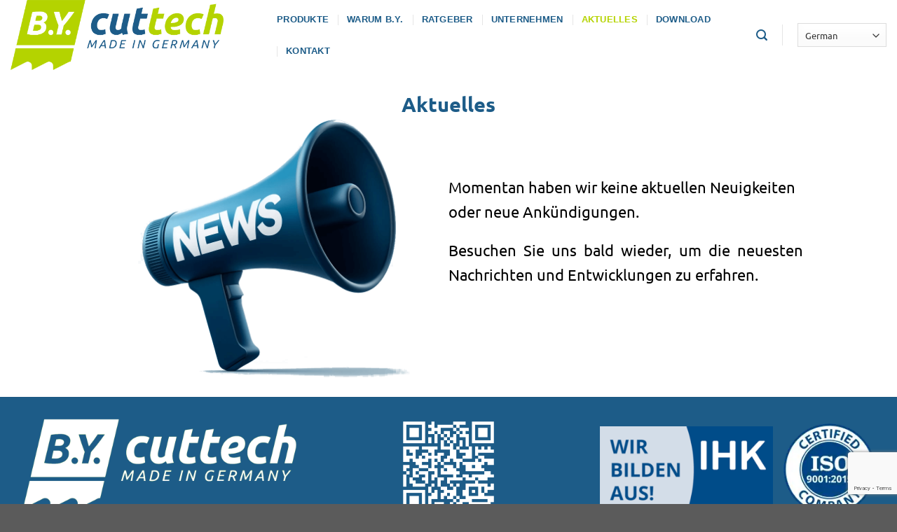

--- FILE ---
content_type: text/html; charset=utf-8
request_url: https://www.google.com/recaptcha/api2/anchor?ar=1&k=6LeDAzApAAAAAAHSIdGpjyCahkc9b_Ne_d68OXRw&co=aHR0cHM6Ly93d3cuYnktc2FlZ2VuLmNvbTo0NDM.&hl=en&v=N67nZn4AqZkNcbeMu4prBgzg&size=invisible&anchor-ms=20000&execute-ms=30000&cb=j65v5agjzxtl
body_size: 48663
content:
<!DOCTYPE HTML><html dir="ltr" lang="en"><head><meta http-equiv="Content-Type" content="text/html; charset=UTF-8">
<meta http-equiv="X-UA-Compatible" content="IE=edge">
<title>reCAPTCHA</title>
<style type="text/css">
/* cyrillic-ext */
@font-face {
  font-family: 'Roboto';
  font-style: normal;
  font-weight: 400;
  font-stretch: 100%;
  src: url(//fonts.gstatic.com/s/roboto/v48/KFO7CnqEu92Fr1ME7kSn66aGLdTylUAMa3GUBHMdazTgWw.woff2) format('woff2');
  unicode-range: U+0460-052F, U+1C80-1C8A, U+20B4, U+2DE0-2DFF, U+A640-A69F, U+FE2E-FE2F;
}
/* cyrillic */
@font-face {
  font-family: 'Roboto';
  font-style: normal;
  font-weight: 400;
  font-stretch: 100%;
  src: url(//fonts.gstatic.com/s/roboto/v48/KFO7CnqEu92Fr1ME7kSn66aGLdTylUAMa3iUBHMdazTgWw.woff2) format('woff2');
  unicode-range: U+0301, U+0400-045F, U+0490-0491, U+04B0-04B1, U+2116;
}
/* greek-ext */
@font-face {
  font-family: 'Roboto';
  font-style: normal;
  font-weight: 400;
  font-stretch: 100%;
  src: url(//fonts.gstatic.com/s/roboto/v48/KFO7CnqEu92Fr1ME7kSn66aGLdTylUAMa3CUBHMdazTgWw.woff2) format('woff2');
  unicode-range: U+1F00-1FFF;
}
/* greek */
@font-face {
  font-family: 'Roboto';
  font-style: normal;
  font-weight: 400;
  font-stretch: 100%;
  src: url(//fonts.gstatic.com/s/roboto/v48/KFO7CnqEu92Fr1ME7kSn66aGLdTylUAMa3-UBHMdazTgWw.woff2) format('woff2');
  unicode-range: U+0370-0377, U+037A-037F, U+0384-038A, U+038C, U+038E-03A1, U+03A3-03FF;
}
/* math */
@font-face {
  font-family: 'Roboto';
  font-style: normal;
  font-weight: 400;
  font-stretch: 100%;
  src: url(//fonts.gstatic.com/s/roboto/v48/KFO7CnqEu92Fr1ME7kSn66aGLdTylUAMawCUBHMdazTgWw.woff2) format('woff2');
  unicode-range: U+0302-0303, U+0305, U+0307-0308, U+0310, U+0312, U+0315, U+031A, U+0326-0327, U+032C, U+032F-0330, U+0332-0333, U+0338, U+033A, U+0346, U+034D, U+0391-03A1, U+03A3-03A9, U+03B1-03C9, U+03D1, U+03D5-03D6, U+03F0-03F1, U+03F4-03F5, U+2016-2017, U+2034-2038, U+203C, U+2040, U+2043, U+2047, U+2050, U+2057, U+205F, U+2070-2071, U+2074-208E, U+2090-209C, U+20D0-20DC, U+20E1, U+20E5-20EF, U+2100-2112, U+2114-2115, U+2117-2121, U+2123-214F, U+2190, U+2192, U+2194-21AE, U+21B0-21E5, U+21F1-21F2, U+21F4-2211, U+2213-2214, U+2216-22FF, U+2308-230B, U+2310, U+2319, U+231C-2321, U+2336-237A, U+237C, U+2395, U+239B-23B7, U+23D0, U+23DC-23E1, U+2474-2475, U+25AF, U+25B3, U+25B7, U+25BD, U+25C1, U+25CA, U+25CC, U+25FB, U+266D-266F, U+27C0-27FF, U+2900-2AFF, U+2B0E-2B11, U+2B30-2B4C, U+2BFE, U+3030, U+FF5B, U+FF5D, U+1D400-1D7FF, U+1EE00-1EEFF;
}
/* symbols */
@font-face {
  font-family: 'Roboto';
  font-style: normal;
  font-weight: 400;
  font-stretch: 100%;
  src: url(//fonts.gstatic.com/s/roboto/v48/KFO7CnqEu92Fr1ME7kSn66aGLdTylUAMaxKUBHMdazTgWw.woff2) format('woff2');
  unicode-range: U+0001-000C, U+000E-001F, U+007F-009F, U+20DD-20E0, U+20E2-20E4, U+2150-218F, U+2190, U+2192, U+2194-2199, U+21AF, U+21E6-21F0, U+21F3, U+2218-2219, U+2299, U+22C4-22C6, U+2300-243F, U+2440-244A, U+2460-24FF, U+25A0-27BF, U+2800-28FF, U+2921-2922, U+2981, U+29BF, U+29EB, U+2B00-2BFF, U+4DC0-4DFF, U+FFF9-FFFB, U+10140-1018E, U+10190-1019C, U+101A0, U+101D0-101FD, U+102E0-102FB, U+10E60-10E7E, U+1D2C0-1D2D3, U+1D2E0-1D37F, U+1F000-1F0FF, U+1F100-1F1AD, U+1F1E6-1F1FF, U+1F30D-1F30F, U+1F315, U+1F31C, U+1F31E, U+1F320-1F32C, U+1F336, U+1F378, U+1F37D, U+1F382, U+1F393-1F39F, U+1F3A7-1F3A8, U+1F3AC-1F3AF, U+1F3C2, U+1F3C4-1F3C6, U+1F3CA-1F3CE, U+1F3D4-1F3E0, U+1F3ED, U+1F3F1-1F3F3, U+1F3F5-1F3F7, U+1F408, U+1F415, U+1F41F, U+1F426, U+1F43F, U+1F441-1F442, U+1F444, U+1F446-1F449, U+1F44C-1F44E, U+1F453, U+1F46A, U+1F47D, U+1F4A3, U+1F4B0, U+1F4B3, U+1F4B9, U+1F4BB, U+1F4BF, U+1F4C8-1F4CB, U+1F4D6, U+1F4DA, U+1F4DF, U+1F4E3-1F4E6, U+1F4EA-1F4ED, U+1F4F7, U+1F4F9-1F4FB, U+1F4FD-1F4FE, U+1F503, U+1F507-1F50B, U+1F50D, U+1F512-1F513, U+1F53E-1F54A, U+1F54F-1F5FA, U+1F610, U+1F650-1F67F, U+1F687, U+1F68D, U+1F691, U+1F694, U+1F698, U+1F6AD, U+1F6B2, U+1F6B9-1F6BA, U+1F6BC, U+1F6C6-1F6CF, U+1F6D3-1F6D7, U+1F6E0-1F6EA, U+1F6F0-1F6F3, U+1F6F7-1F6FC, U+1F700-1F7FF, U+1F800-1F80B, U+1F810-1F847, U+1F850-1F859, U+1F860-1F887, U+1F890-1F8AD, U+1F8B0-1F8BB, U+1F8C0-1F8C1, U+1F900-1F90B, U+1F93B, U+1F946, U+1F984, U+1F996, U+1F9E9, U+1FA00-1FA6F, U+1FA70-1FA7C, U+1FA80-1FA89, U+1FA8F-1FAC6, U+1FACE-1FADC, U+1FADF-1FAE9, U+1FAF0-1FAF8, U+1FB00-1FBFF;
}
/* vietnamese */
@font-face {
  font-family: 'Roboto';
  font-style: normal;
  font-weight: 400;
  font-stretch: 100%;
  src: url(//fonts.gstatic.com/s/roboto/v48/KFO7CnqEu92Fr1ME7kSn66aGLdTylUAMa3OUBHMdazTgWw.woff2) format('woff2');
  unicode-range: U+0102-0103, U+0110-0111, U+0128-0129, U+0168-0169, U+01A0-01A1, U+01AF-01B0, U+0300-0301, U+0303-0304, U+0308-0309, U+0323, U+0329, U+1EA0-1EF9, U+20AB;
}
/* latin-ext */
@font-face {
  font-family: 'Roboto';
  font-style: normal;
  font-weight: 400;
  font-stretch: 100%;
  src: url(//fonts.gstatic.com/s/roboto/v48/KFO7CnqEu92Fr1ME7kSn66aGLdTylUAMa3KUBHMdazTgWw.woff2) format('woff2');
  unicode-range: U+0100-02BA, U+02BD-02C5, U+02C7-02CC, U+02CE-02D7, U+02DD-02FF, U+0304, U+0308, U+0329, U+1D00-1DBF, U+1E00-1E9F, U+1EF2-1EFF, U+2020, U+20A0-20AB, U+20AD-20C0, U+2113, U+2C60-2C7F, U+A720-A7FF;
}
/* latin */
@font-face {
  font-family: 'Roboto';
  font-style: normal;
  font-weight: 400;
  font-stretch: 100%;
  src: url(//fonts.gstatic.com/s/roboto/v48/KFO7CnqEu92Fr1ME7kSn66aGLdTylUAMa3yUBHMdazQ.woff2) format('woff2');
  unicode-range: U+0000-00FF, U+0131, U+0152-0153, U+02BB-02BC, U+02C6, U+02DA, U+02DC, U+0304, U+0308, U+0329, U+2000-206F, U+20AC, U+2122, U+2191, U+2193, U+2212, U+2215, U+FEFF, U+FFFD;
}
/* cyrillic-ext */
@font-face {
  font-family: 'Roboto';
  font-style: normal;
  font-weight: 500;
  font-stretch: 100%;
  src: url(//fonts.gstatic.com/s/roboto/v48/KFO7CnqEu92Fr1ME7kSn66aGLdTylUAMa3GUBHMdazTgWw.woff2) format('woff2');
  unicode-range: U+0460-052F, U+1C80-1C8A, U+20B4, U+2DE0-2DFF, U+A640-A69F, U+FE2E-FE2F;
}
/* cyrillic */
@font-face {
  font-family: 'Roboto';
  font-style: normal;
  font-weight: 500;
  font-stretch: 100%;
  src: url(//fonts.gstatic.com/s/roboto/v48/KFO7CnqEu92Fr1ME7kSn66aGLdTylUAMa3iUBHMdazTgWw.woff2) format('woff2');
  unicode-range: U+0301, U+0400-045F, U+0490-0491, U+04B0-04B1, U+2116;
}
/* greek-ext */
@font-face {
  font-family: 'Roboto';
  font-style: normal;
  font-weight: 500;
  font-stretch: 100%;
  src: url(//fonts.gstatic.com/s/roboto/v48/KFO7CnqEu92Fr1ME7kSn66aGLdTylUAMa3CUBHMdazTgWw.woff2) format('woff2');
  unicode-range: U+1F00-1FFF;
}
/* greek */
@font-face {
  font-family: 'Roboto';
  font-style: normal;
  font-weight: 500;
  font-stretch: 100%;
  src: url(//fonts.gstatic.com/s/roboto/v48/KFO7CnqEu92Fr1ME7kSn66aGLdTylUAMa3-UBHMdazTgWw.woff2) format('woff2');
  unicode-range: U+0370-0377, U+037A-037F, U+0384-038A, U+038C, U+038E-03A1, U+03A3-03FF;
}
/* math */
@font-face {
  font-family: 'Roboto';
  font-style: normal;
  font-weight: 500;
  font-stretch: 100%;
  src: url(//fonts.gstatic.com/s/roboto/v48/KFO7CnqEu92Fr1ME7kSn66aGLdTylUAMawCUBHMdazTgWw.woff2) format('woff2');
  unicode-range: U+0302-0303, U+0305, U+0307-0308, U+0310, U+0312, U+0315, U+031A, U+0326-0327, U+032C, U+032F-0330, U+0332-0333, U+0338, U+033A, U+0346, U+034D, U+0391-03A1, U+03A3-03A9, U+03B1-03C9, U+03D1, U+03D5-03D6, U+03F0-03F1, U+03F4-03F5, U+2016-2017, U+2034-2038, U+203C, U+2040, U+2043, U+2047, U+2050, U+2057, U+205F, U+2070-2071, U+2074-208E, U+2090-209C, U+20D0-20DC, U+20E1, U+20E5-20EF, U+2100-2112, U+2114-2115, U+2117-2121, U+2123-214F, U+2190, U+2192, U+2194-21AE, U+21B0-21E5, U+21F1-21F2, U+21F4-2211, U+2213-2214, U+2216-22FF, U+2308-230B, U+2310, U+2319, U+231C-2321, U+2336-237A, U+237C, U+2395, U+239B-23B7, U+23D0, U+23DC-23E1, U+2474-2475, U+25AF, U+25B3, U+25B7, U+25BD, U+25C1, U+25CA, U+25CC, U+25FB, U+266D-266F, U+27C0-27FF, U+2900-2AFF, U+2B0E-2B11, U+2B30-2B4C, U+2BFE, U+3030, U+FF5B, U+FF5D, U+1D400-1D7FF, U+1EE00-1EEFF;
}
/* symbols */
@font-face {
  font-family: 'Roboto';
  font-style: normal;
  font-weight: 500;
  font-stretch: 100%;
  src: url(//fonts.gstatic.com/s/roboto/v48/KFO7CnqEu92Fr1ME7kSn66aGLdTylUAMaxKUBHMdazTgWw.woff2) format('woff2');
  unicode-range: U+0001-000C, U+000E-001F, U+007F-009F, U+20DD-20E0, U+20E2-20E4, U+2150-218F, U+2190, U+2192, U+2194-2199, U+21AF, U+21E6-21F0, U+21F3, U+2218-2219, U+2299, U+22C4-22C6, U+2300-243F, U+2440-244A, U+2460-24FF, U+25A0-27BF, U+2800-28FF, U+2921-2922, U+2981, U+29BF, U+29EB, U+2B00-2BFF, U+4DC0-4DFF, U+FFF9-FFFB, U+10140-1018E, U+10190-1019C, U+101A0, U+101D0-101FD, U+102E0-102FB, U+10E60-10E7E, U+1D2C0-1D2D3, U+1D2E0-1D37F, U+1F000-1F0FF, U+1F100-1F1AD, U+1F1E6-1F1FF, U+1F30D-1F30F, U+1F315, U+1F31C, U+1F31E, U+1F320-1F32C, U+1F336, U+1F378, U+1F37D, U+1F382, U+1F393-1F39F, U+1F3A7-1F3A8, U+1F3AC-1F3AF, U+1F3C2, U+1F3C4-1F3C6, U+1F3CA-1F3CE, U+1F3D4-1F3E0, U+1F3ED, U+1F3F1-1F3F3, U+1F3F5-1F3F7, U+1F408, U+1F415, U+1F41F, U+1F426, U+1F43F, U+1F441-1F442, U+1F444, U+1F446-1F449, U+1F44C-1F44E, U+1F453, U+1F46A, U+1F47D, U+1F4A3, U+1F4B0, U+1F4B3, U+1F4B9, U+1F4BB, U+1F4BF, U+1F4C8-1F4CB, U+1F4D6, U+1F4DA, U+1F4DF, U+1F4E3-1F4E6, U+1F4EA-1F4ED, U+1F4F7, U+1F4F9-1F4FB, U+1F4FD-1F4FE, U+1F503, U+1F507-1F50B, U+1F50D, U+1F512-1F513, U+1F53E-1F54A, U+1F54F-1F5FA, U+1F610, U+1F650-1F67F, U+1F687, U+1F68D, U+1F691, U+1F694, U+1F698, U+1F6AD, U+1F6B2, U+1F6B9-1F6BA, U+1F6BC, U+1F6C6-1F6CF, U+1F6D3-1F6D7, U+1F6E0-1F6EA, U+1F6F0-1F6F3, U+1F6F7-1F6FC, U+1F700-1F7FF, U+1F800-1F80B, U+1F810-1F847, U+1F850-1F859, U+1F860-1F887, U+1F890-1F8AD, U+1F8B0-1F8BB, U+1F8C0-1F8C1, U+1F900-1F90B, U+1F93B, U+1F946, U+1F984, U+1F996, U+1F9E9, U+1FA00-1FA6F, U+1FA70-1FA7C, U+1FA80-1FA89, U+1FA8F-1FAC6, U+1FACE-1FADC, U+1FADF-1FAE9, U+1FAF0-1FAF8, U+1FB00-1FBFF;
}
/* vietnamese */
@font-face {
  font-family: 'Roboto';
  font-style: normal;
  font-weight: 500;
  font-stretch: 100%;
  src: url(//fonts.gstatic.com/s/roboto/v48/KFO7CnqEu92Fr1ME7kSn66aGLdTylUAMa3OUBHMdazTgWw.woff2) format('woff2');
  unicode-range: U+0102-0103, U+0110-0111, U+0128-0129, U+0168-0169, U+01A0-01A1, U+01AF-01B0, U+0300-0301, U+0303-0304, U+0308-0309, U+0323, U+0329, U+1EA0-1EF9, U+20AB;
}
/* latin-ext */
@font-face {
  font-family: 'Roboto';
  font-style: normal;
  font-weight: 500;
  font-stretch: 100%;
  src: url(//fonts.gstatic.com/s/roboto/v48/KFO7CnqEu92Fr1ME7kSn66aGLdTylUAMa3KUBHMdazTgWw.woff2) format('woff2');
  unicode-range: U+0100-02BA, U+02BD-02C5, U+02C7-02CC, U+02CE-02D7, U+02DD-02FF, U+0304, U+0308, U+0329, U+1D00-1DBF, U+1E00-1E9F, U+1EF2-1EFF, U+2020, U+20A0-20AB, U+20AD-20C0, U+2113, U+2C60-2C7F, U+A720-A7FF;
}
/* latin */
@font-face {
  font-family: 'Roboto';
  font-style: normal;
  font-weight: 500;
  font-stretch: 100%;
  src: url(//fonts.gstatic.com/s/roboto/v48/KFO7CnqEu92Fr1ME7kSn66aGLdTylUAMa3yUBHMdazQ.woff2) format('woff2');
  unicode-range: U+0000-00FF, U+0131, U+0152-0153, U+02BB-02BC, U+02C6, U+02DA, U+02DC, U+0304, U+0308, U+0329, U+2000-206F, U+20AC, U+2122, U+2191, U+2193, U+2212, U+2215, U+FEFF, U+FFFD;
}
/* cyrillic-ext */
@font-face {
  font-family: 'Roboto';
  font-style: normal;
  font-weight: 900;
  font-stretch: 100%;
  src: url(//fonts.gstatic.com/s/roboto/v48/KFO7CnqEu92Fr1ME7kSn66aGLdTylUAMa3GUBHMdazTgWw.woff2) format('woff2');
  unicode-range: U+0460-052F, U+1C80-1C8A, U+20B4, U+2DE0-2DFF, U+A640-A69F, U+FE2E-FE2F;
}
/* cyrillic */
@font-face {
  font-family: 'Roboto';
  font-style: normal;
  font-weight: 900;
  font-stretch: 100%;
  src: url(//fonts.gstatic.com/s/roboto/v48/KFO7CnqEu92Fr1ME7kSn66aGLdTylUAMa3iUBHMdazTgWw.woff2) format('woff2');
  unicode-range: U+0301, U+0400-045F, U+0490-0491, U+04B0-04B1, U+2116;
}
/* greek-ext */
@font-face {
  font-family: 'Roboto';
  font-style: normal;
  font-weight: 900;
  font-stretch: 100%;
  src: url(//fonts.gstatic.com/s/roboto/v48/KFO7CnqEu92Fr1ME7kSn66aGLdTylUAMa3CUBHMdazTgWw.woff2) format('woff2');
  unicode-range: U+1F00-1FFF;
}
/* greek */
@font-face {
  font-family: 'Roboto';
  font-style: normal;
  font-weight: 900;
  font-stretch: 100%;
  src: url(//fonts.gstatic.com/s/roboto/v48/KFO7CnqEu92Fr1ME7kSn66aGLdTylUAMa3-UBHMdazTgWw.woff2) format('woff2');
  unicode-range: U+0370-0377, U+037A-037F, U+0384-038A, U+038C, U+038E-03A1, U+03A3-03FF;
}
/* math */
@font-face {
  font-family: 'Roboto';
  font-style: normal;
  font-weight: 900;
  font-stretch: 100%;
  src: url(//fonts.gstatic.com/s/roboto/v48/KFO7CnqEu92Fr1ME7kSn66aGLdTylUAMawCUBHMdazTgWw.woff2) format('woff2');
  unicode-range: U+0302-0303, U+0305, U+0307-0308, U+0310, U+0312, U+0315, U+031A, U+0326-0327, U+032C, U+032F-0330, U+0332-0333, U+0338, U+033A, U+0346, U+034D, U+0391-03A1, U+03A3-03A9, U+03B1-03C9, U+03D1, U+03D5-03D6, U+03F0-03F1, U+03F4-03F5, U+2016-2017, U+2034-2038, U+203C, U+2040, U+2043, U+2047, U+2050, U+2057, U+205F, U+2070-2071, U+2074-208E, U+2090-209C, U+20D0-20DC, U+20E1, U+20E5-20EF, U+2100-2112, U+2114-2115, U+2117-2121, U+2123-214F, U+2190, U+2192, U+2194-21AE, U+21B0-21E5, U+21F1-21F2, U+21F4-2211, U+2213-2214, U+2216-22FF, U+2308-230B, U+2310, U+2319, U+231C-2321, U+2336-237A, U+237C, U+2395, U+239B-23B7, U+23D0, U+23DC-23E1, U+2474-2475, U+25AF, U+25B3, U+25B7, U+25BD, U+25C1, U+25CA, U+25CC, U+25FB, U+266D-266F, U+27C0-27FF, U+2900-2AFF, U+2B0E-2B11, U+2B30-2B4C, U+2BFE, U+3030, U+FF5B, U+FF5D, U+1D400-1D7FF, U+1EE00-1EEFF;
}
/* symbols */
@font-face {
  font-family: 'Roboto';
  font-style: normal;
  font-weight: 900;
  font-stretch: 100%;
  src: url(//fonts.gstatic.com/s/roboto/v48/KFO7CnqEu92Fr1ME7kSn66aGLdTylUAMaxKUBHMdazTgWw.woff2) format('woff2');
  unicode-range: U+0001-000C, U+000E-001F, U+007F-009F, U+20DD-20E0, U+20E2-20E4, U+2150-218F, U+2190, U+2192, U+2194-2199, U+21AF, U+21E6-21F0, U+21F3, U+2218-2219, U+2299, U+22C4-22C6, U+2300-243F, U+2440-244A, U+2460-24FF, U+25A0-27BF, U+2800-28FF, U+2921-2922, U+2981, U+29BF, U+29EB, U+2B00-2BFF, U+4DC0-4DFF, U+FFF9-FFFB, U+10140-1018E, U+10190-1019C, U+101A0, U+101D0-101FD, U+102E0-102FB, U+10E60-10E7E, U+1D2C0-1D2D3, U+1D2E0-1D37F, U+1F000-1F0FF, U+1F100-1F1AD, U+1F1E6-1F1FF, U+1F30D-1F30F, U+1F315, U+1F31C, U+1F31E, U+1F320-1F32C, U+1F336, U+1F378, U+1F37D, U+1F382, U+1F393-1F39F, U+1F3A7-1F3A8, U+1F3AC-1F3AF, U+1F3C2, U+1F3C4-1F3C6, U+1F3CA-1F3CE, U+1F3D4-1F3E0, U+1F3ED, U+1F3F1-1F3F3, U+1F3F5-1F3F7, U+1F408, U+1F415, U+1F41F, U+1F426, U+1F43F, U+1F441-1F442, U+1F444, U+1F446-1F449, U+1F44C-1F44E, U+1F453, U+1F46A, U+1F47D, U+1F4A3, U+1F4B0, U+1F4B3, U+1F4B9, U+1F4BB, U+1F4BF, U+1F4C8-1F4CB, U+1F4D6, U+1F4DA, U+1F4DF, U+1F4E3-1F4E6, U+1F4EA-1F4ED, U+1F4F7, U+1F4F9-1F4FB, U+1F4FD-1F4FE, U+1F503, U+1F507-1F50B, U+1F50D, U+1F512-1F513, U+1F53E-1F54A, U+1F54F-1F5FA, U+1F610, U+1F650-1F67F, U+1F687, U+1F68D, U+1F691, U+1F694, U+1F698, U+1F6AD, U+1F6B2, U+1F6B9-1F6BA, U+1F6BC, U+1F6C6-1F6CF, U+1F6D3-1F6D7, U+1F6E0-1F6EA, U+1F6F0-1F6F3, U+1F6F7-1F6FC, U+1F700-1F7FF, U+1F800-1F80B, U+1F810-1F847, U+1F850-1F859, U+1F860-1F887, U+1F890-1F8AD, U+1F8B0-1F8BB, U+1F8C0-1F8C1, U+1F900-1F90B, U+1F93B, U+1F946, U+1F984, U+1F996, U+1F9E9, U+1FA00-1FA6F, U+1FA70-1FA7C, U+1FA80-1FA89, U+1FA8F-1FAC6, U+1FACE-1FADC, U+1FADF-1FAE9, U+1FAF0-1FAF8, U+1FB00-1FBFF;
}
/* vietnamese */
@font-face {
  font-family: 'Roboto';
  font-style: normal;
  font-weight: 900;
  font-stretch: 100%;
  src: url(//fonts.gstatic.com/s/roboto/v48/KFO7CnqEu92Fr1ME7kSn66aGLdTylUAMa3OUBHMdazTgWw.woff2) format('woff2');
  unicode-range: U+0102-0103, U+0110-0111, U+0128-0129, U+0168-0169, U+01A0-01A1, U+01AF-01B0, U+0300-0301, U+0303-0304, U+0308-0309, U+0323, U+0329, U+1EA0-1EF9, U+20AB;
}
/* latin-ext */
@font-face {
  font-family: 'Roboto';
  font-style: normal;
  font-weight: 900;
  font-stretch: 100%;
  src: url(//fonts.gstatic.com/s/roboto/v48/KFO7CnqEu92Fr1ME7kSn66aGLdTylUAMa3KUBHMdazTgWw.woff2) format('woff2');
  unicode-range: U+0100-02BA, U+02BD-02C5, U+02C7-02CC, U+02CE-02D7, U+02DD-02FF, U+0304, U+0308, U+0329, U+1D00-1DBF, U+1E00-1E9F, U+1EF2-1EFF, U+2020, U+20A0-20AB, U+20AD-20C0, U+2113, U+2C60-2C7F, U+A720-A7FF;
}
/* latin */
@font-face {
  font-family: 'Roboto';
  font-style: normal;
  font-weight: 900;
  font-stretch: 100%;
  src: url(//fonts.gstatic.com/s/roboto/v48/KFO7CnqEu92Fr1ME7kSn66aGLdTylUAMa3yUBHMdazQ.woff2) format('woff2');
  unicode-range: U+0000-00FF, U+0131, U+0152-0153, U+02BB-02BC, U+02C6, U+02DA, U+02DC, U+0304, U+0308, U+0329, U+2000-206F, U+20AC, U+2122, U+2191, U+2193, U+2212, U+2215, U+FEFF, U+FFFD;
}

</style>
<link rel="stylesheet" type="text/css" href="https://www.gstatic.com/recaptcha/releases/N67nZn4AqZkNcbeMu4prBgzg/styles__ltr.css">
<script nonce="epfnBHu2PHlc-g3fHoE03Q" type="text/javascript">window['__recaptcha_api'] = 'https://www.google.com/recaptcha/api2/';</script>
<script type="text/javascript" src="https://www.gstatic.com/recaptcha/releases/N67nZn4AqZkNcbeMu4prBgzg/recaptcha__en.js" nonce="epfnBHu2PHlc-g3fHoE03Q">
      
    </script></head>
<body><div id="rc-anchor-alert" class="rc-anchor-alert"></div>
<input type="hidden" id="recaptcha-token" value="[base64]">
<script type="text/javascript" nonce="epfnBHu2PHlc-g3fHoE03Q">
      recaptcha.anchor.Main.init("[\x22ainput\x22,[\x22bgdata\x22,\x22\x22,\[base64]/[base64]/MjU1Ong/[base64]/[base64]/[base64]/[base64]/[base64]/[base64]/[base64]/[base64]/[base64]/[base64]/[base64]/[base64]/[base64]/[base64]/[base64]\\u003d\x22,\[base64]\x22,\x22w43Cky5PwoHDqSfCmMK5TMKQw5vCiS1cw45oNsOYw4VxE1XCqUdXc8OGwqTDjMOMw5zCoxJqwqgaHzXDqQXCnnTDlsOoYhs9w7LDqMOkw6/DhMKbwovCgcOVKwzCrMKyw4/DqnYGwrvClXHDr8OsZcKXwoPCjMK0dwjDm13CqcKxHsKowqzCrk5mw7LCtsOSw717OsKJAU/CkMKQcVNVw5DCihZObcOUwpFpcMKqw7Zowr0Jw4YRwpo5esKqw6XCnMKfwpbDpsK7IHDDvnjDnX/CnwtBwp/CuTcqQMKKw4VqW8KeAy8ZOCBCMcOGwpbDisK1w6rCq8KgZ8OhC20YG8KYaFcDwovDjsOxw4PCjsO3w709w65PIsOlwqPDniXDiHkAw5xEw5lBwpvCuVsONFp1wo5nw4TCtcKUWEg4eMOcw7kkFFVzwrFxw6okF1k3wq7Cul/DlkgOR8KzQQnCusOzHk5yA0fDt8OawqjCkxQEbMO0w6TCpwVqFVnDgQjDlX8awrt3IsK4w4fCm8KbCCEWw4LCkQzCkBNZwpE/[base64]/DXfDth/ClMKzZhrDisOFwrjCrQQjQMOuTMOHw7AjWsO+w6/CpB8Lw57ClsO8PiPDvRrCg8KTw4XDoBDDlkUGbcKKOCvDjWDCusOyw4sabcK4RwU2S8Klw7PClwnDk8KCCMOSw5PDrcKPwrgnQj/CkXjDoS4Vw7BFwr7DscKgw73CtcK/[base64]/DgcKEwoVbQXzDkBTDgsKNbjJMw55dw4Jtw5NAw6XCq8OqcMOVw4fDosO9cwIpwq8vw78FY8OyB29rwqpWwqPCtcO/RBhWE8Odwq3Cp8O3wpTCnh4qLMOaBcK4dR8xW2XCmFgUw4nDtcO/woPCgsKCw4LDlMKOwqU7wq3DvAoiwp4iCRZ3R8K/w4XDkQjCmAjClRV/w6DCtMOuVm3CiB9ISn/Ct0nClGAgwqdFw6jDu8Knw7vDrl3DvsKIw5rCpcOww75nH8OQBcOUNDtcGHI4d8Oqw6l6wrRWwqwgw4kdw406w5cFw73DrMOsNzUXwpFJWyrDk8K1PMK8w5HCn8KyA8OVF3bDoGHCp8K0ay/CssKfw6DClMODb8O7RMKpAsKkZDLDisK2djwOwqt8HcOqw5cuwoDDl8KQaSBtwpQOdsK7SMKWOQPDpXDDicK+I8O2fsOIdcKBE3VWw4AAwr0Nw5oGYsORw7/[base64]/CrcOUQcO9w5UuHMOCwonDqMKWw6XDt8KWwqLCgwzCqD/CsGxPGX/Cg2/ChwHDssONGcKYS3o/B1rCssOtHm3Dg8Ohw6fCjcOTOR5vwpHDgSjDpcKzw7hWw5ouKsKgOsK7TcKFPijDh0TCvcO2ImFgw6srw7t6wobDonA5bk8iHMOtw4pcZDDCiMKNW8K+RMOPw5BAwrHDoS7ChUzCriTDmcKSFcKFCUc/GSgYTcKVEcOiNcOkI2Yxw4vCqCDDo8O3AcK4wrnCi8Kwwrw5TcO6wprCjCbCs8OTw73ClBdTwrt6w7fCvMKVw6nCjm/Dtxo+w7HCgcK7w4AkwrXDuSwdwrbCqi9BNMOlb8Ovw6tKwqpzw67CtcKJBlhfwq9iw6vCsz3DrgrCrxLDhn4RwppMKMKCAnrDoD5BJnhQGsKvwoDCgU1tw43DisK4w5rCkQMEGQQWwr/DjkbDhQY4HAUcZcKRwqwEb8Ocw6XDn1o5NsOXwobCnMKiacOKHMOHwpkYZsOsGR0vS8Otw5jCosKLwqo4w7Y/[base64]/CmsKHZwkafMKew5lRADXDnMKCw4fCrcKsXcOTw4EcQAsWXQzCjQbCpMOIOsK9W2DCukRHUsKswrZRw4RWwojCmsOvwq7CrsKSJ8OaSCrDlcOvwr/CnnNCwp43TsKEw5hfcsOqGWjDmGzCnjkBIMKbeVDDtcKYwozCjQ3DvTrCmcKnbX9nwr/CuhrCqXXChhl8A8KkSMOQJ2jDhMKqwofDjMKfUlLCtHoyKMOrG8OnwptUw4rCscOkNcKzw6zCmwXCrCHCv0s3fMKLeQh5w7TCtQxsT8OQwoXCp1fDmxk/wptfwqI7JG/[base64]/[base64]/CtcO9MUXCrsOqw7lhScKCP8KRc8KaAMKewqpFwpXClwEBwq4fw77DgjBmwqXCsn4RwoXCsUpuFcKMwpNqw73CjV7Cvho5woLCpcOZw7bClcK6w7J0G1NIAWHCvBBrW8KZfWbDisK7SjVQS8KZwrs5JTk/JsOuwp3CrCvDksOWFcOVVMOGF8KEw7BIfg8MXQQPVA80wq/Dh1hwCit9wr9Mw7Q/[base64]/Ct8O/w5zCsWd2w504wpvDhXddFD56wpTCh33DpQwIcj5ZETVSw5DDqzRFFxJsfsKuw7YBw7vDlsOnX8O8w6JjYcKFTcKIWAAtw5zDoRzCqcK6w4fCoyrDqw7Dom0TTDlwfSgNCsK4wp5tw4x9Ex5VwqXDuT9Fw6jCgGNswr43I0rDlkMLw5/Cq8KZw7BaCmrClGPDtcKAFcKzw7LCnGAnNsKrwr7DosKILkslwo/CgMKLTMKPwqbDtiPCinF+V8Oiwp3Ds8O0csK2w4BQw708GXLCjsKIAx1+DgTCkHzDusKXw4jCi8OJw6DCssOjSMKow7bDsEHDkFPDoHQew7fCssK/W8OmFMK6Ams7wpEPwrEcTjfDry1Ww6PDlzDChVkrwp7DqSTCun1ww6/CuiZRw5k5w4vDiAHCnxE3w7zCuGp+EGh7Ul3DjSc2GsO4D1jCpsO8XMOIwrdWKMKbwpnCoMOew5rCmjbCplRgPXg2BHIHw4jDmz9jeCHCpjJ0wpfCksOgw4oxC8OtwrnDi1szJsKRARXCsEXCnQQZw4XCmsK8HTFFw6HDpwDCocOdEcK6w7Y6wrEVw7c5ccO0QMO/w77DjMOPDyJxwovDp8Krw6BPbsOgw4/DjBjCqMKEwrkww4jCv8ONwp3Ct8KCwpDDrcKLwpIKw5rDj8OGRl4Qd8KlwqfDssOkw7gxGAZpw7lBQ0PCuRjDqMOSw4rCh8O1T8K5YhPDmGkPwos8w4x8wqvCkiTDhMOUTR3DpUrDj8K+wpHDmEXDhB7CpMKrwqdMOx3Cv1w8wq93w4x6w55ydMOSFBppw7/CnsOTw6XCmArCty7CiEnCi1jCuzpjc8OPHFViJsKAwrrClHZmw6vCuBbCtsKrd8KEcnnDh8KTwr/CvwfDt0Umw4LCil48CWcQwqlaQ8OiRsKUw6nCmGvDnkHCncKoe8KWPi9WaDwGw7LDoMKaw4/ChkNCXjzDlQN5KcOEej0oVDHDsm/DqAsnwq4bwqohYcKywqBJw4gDwqxFfcOJS0wLMyfChHnCjxszYSAZQTrDiMKxwpMXw7jDjsOCw793wrbCrsK1CVxawqbCiVfCm0xnKcKKSsKIwpzCp8KFwq3Ct8O1CVzDgMOkUHfDpyRqa3NmwoVewqIBw4LCp8KKwqrCn8KPwqcnai/Dr0srwr7CqsKbVRZxwpdTw6EHwqXCk8KIw7XDu8OQSBxywp8WwohpYS/Ch8Kvw6clwr5/wrZObwbDosKvBhEKMAzCt8KfKcOGwqDDuMObccKjw7UnPMKAw7wTwr3CqcK1VnlKwrgtw4clwoc/w43Dg8Kzd8KTwqVnfybCgEgGw6YZUTgYwr8Pw6fDpMO7wp7DrcKbw64nwrpEVnHCv8KQwq/DkEHChsOhRsKfw6vCh8KHBsKZUMOIQTfDssKfbCnDgcOwCsOITWrCqcOgN8Ozw5dWR8KAw7rCqHtDwrc4UyodwprDjlrDksOYwrXDsMKPFzJ2w7vDjcOgwpDComfCoQ5bwrVAFcOiYsKPw5PCkcKbwrLCrVrCp8OrUMK/JsKRwpbDoH5YTUl7R8KqIMKAH8KNwrjCmMO1w6klw78qw4PCnQ9FwrvCkkXDrVnCvU7DqHgmwqDDmMKQb8OHwqVjN0QAw4DDk8KgcUjCnGpAwqgSw7MgNcKedHwxTMK3EWLDhgZLwp0Nwo3DlcOwc8KCIMOxwpV3w6nCgMKjb8KOfMO/S8KBHgAkwrrCg8KhKBnCnWzDv8OXY3Jebh5CXiTCrMOnZcOnwp1vA8KZw5tHGCHCkSPCsUPCkn/CqcOndxfDpMKZAMKBw6I/VsKvOk7Cm8KKLjgEdcK6NwhEw4pOfsKncTfDusOswqrChD9IVsOVfz0kwqw7w4zCi8OUKMK6XcOYw75Rw4/Dq8K1w7jCpnklBsKrwpRYwq7Ct28Iw6jCiDfDq8KDw50iwrPDvSHDiRdZw6RfSMK0w5DCj0LDscKjw7DDlcOBw6geE8Ouw5QnM8K6DcKhRMObw7vDlitqw7NmfUAlV2k4UG3DhsK+Kx7Dp8O6YsOvw6/[base64]/ChT7DuAYlWMO1wrszE2DCtsO0wrjDmnXCqcO3wpTDjwNoWnjDtRzDhsKvwpB1w4nCjEduwq/Dhnomw4HDpkU+KsOHG8KkIsKBwqNUw7DDpsOsMn3ClDrDkjHCl2/[base64]/[base64]/Dk8OMworCl8KlwrRjO2R0w5LDlivCicKpSUVxw5nCksKDw70ZAkkXw6TDnGHCjcKNw400QcK2YMKbwr/DtX/Dl8OBwp5Ywpg+D8Oow4UcUcKMw5TCsMK1wqjChG/Ds8KnwqlIwoBhwodcWsOCw59ZwrXDhEddX0jDnMONwoUHfyNCw4LCpBHDg8KDw4oNw7nDtxvDoRp+ZVDDhFnDkkkFFHzDvgLCnsOOwobCr8KBw5kEG8O/QcOGwpHDlX3CkAjCgkzDnEPDhn/CnsObw4ZIwotDw6RMYA/DiMOswo7Do8Kqw4nClVDDpcKXw51jOgQ0wrVjw6s6TEfCrsOww7Mmw4s8LTDDicKKZMKbSnw7woZ5HGHCsMKBwo3DisORZFbDglrCnMOLJ8KiG8KCwpHCm8OXW2p0wpPCnsOKNsKlFBDDm1rCpMKMwr8HHTDDix/DtMKvw6TChEV7dcOSw4IHw78swpIMRx1MIk09w4zDtwUkKcKLwoBuwoR6wq/DosKFw43Dt2AUwo4twrgmaghfw7tcwoY2wrHDqC89w5DChsOCw6FeW8OFAsOswqEywrXCghnDtMO8w7rDv8KFwpoUYsOow4wDcsOEwoTDtcKmwrtrZMKTwq1RwpPDqCvChsK8w6N/[base64]/Cr8OIC8O7PmMIecKew7gaw6XDjsODacKoeE3DhiPCnMKVM8OWWcKdw4Ezw7nCrzIGZsOKw7FTwqFBwo0bw755w7cdwp/DkMK0f1TDoU4vS33Dk0nClCxpXXs0w5Amw5bDr8KHwqk0DcKaDmVGesOwLsK4csKawqQ4w4pkS8OVXWZ/wr/DisOPwrHDpGt2YX7DiAdDBsOaYDLDjATDu1jCpcOvSMOkw67DnsKIc8K8KHTCkMOSw6dZw4QVO8OzwqfDtWbCr8KNYlJYwrBAw67CiDLDvHvDpG4Mw6B6ByHDucK/wrnDoMKSQcOewpPClAXDkDRSWSTCq0giTUEjwofCscOQd8Kxw5gxwqrCikfCrsKCBx/[base64]/DvMOww6nDvWtOworDjsOfHl9uwp7CoMK4e8K2wq5nVmB4woIswp/[base64]/worCqsK4asOUXUwgwr9KWMOCwpleK8KBEcOEwpU/w6rCpH80P8KbG8KkEmfDoMOOVcO6w4vCgC0XH19EX0YNJiMaw6fCkQVsbMKNw6XCjcOOw5HDgsOpY8OEwqPDicOxwprDkSB6UcObSgPCj8O/w5sVw67DmMOyI8KgTQjDhAPCumR3wqfCp8Kew6IPF1QlIcObGA/ChMO4w6LDkEJFQcOMQA7DlF5vw4HCuMKJaSjDh3R9w6bCiAXDngBRIUHCpDgBOhsmHcKLw63DnhnDs8KyWnwgwo43wpvCpWUoA8KfGgfDow05w5TCs1s4esOJw4PCvWRNbB/Cu8KaSBsiUCTDp09+wqlbw5IfYHUew71jAMOjdcK/[base64]/Ds3JVwqgvI04PADxSw4hTCxFiw7lUwrI6fR1nwpfDrMK+wqTDncK8w5ZjDsKxw7jCksKnHkDDllXCjMKXK8OkS8KWw4rDl8O5BQoCfAzCjEx6T8O4M8KTNFMBfzYYwrQrw7jCucKgSWUqN8K1w7fCm8OME8Knw4TDgsKOChrDi0Zgw607AVF3w7B/w6bDh8KNLMK2FgUBaMKVwrJHZ0V5Z2LDlcOkwpdNw4bDoB7CnBNDYiRbwqRpw7PDnMOiwphqwqvCgBXCtsO/[base64]/wrduw5/DkFPDoh4vw55QQ8KtNcOFIlDDpsKfw6QZLcKjDEpvTMOGw4kzw5jDj3/Cs8Ojw7V6F1E/[base64]/[base64]/[base64]/DuVrCryDDrB7Ds8OKScOxwoXCssKswoHChsOCw5jDv2cIDsK3Ul/[base64]/[base64]/[base64]/DrsOJFFITWx/DnFLDmMOpw4cdwpDDicKwwq4Fw71ow7vCkAXDgMKqZnLCu3LCuUIrw43Dl8K+w6VsVcK+w63Cpl88w7/[base64]/DjcOzw6ocwrUUwpjDlsKZB8Ofwo5sw7TDiVjDvTRew6bDpV/CkgXDqMO4JMOUfMKuW2hiw7xVwpwnw4nDghd4NgMvwrY2D8KvLzo0wr7CtXsEGxDCscK+ccKsw4hZw6bCisK2V8OVw4nDoMK2OA7DgcKKc8Oqw7/[base64]/w5Rcwr9Swr5oHRjDrGHCs8K4JEgow7XCoCvCscK4wpwLKMO2w4rCt2cSdMKFEnLCqcOGY8KKw7Q9w79Tw6paw7gpZcO3eicmwolrw7LCtMOZalY8w5nCm28YBcOiw7rCiMOTw5IVT2PDmcKcUcO+BT7DhizCiBbCnMK0KBnCni3Cl0vDgcKgwoTCp0ITUHs/[base64]/[base64]/elY0w5PCtRfDoFbCgkjCpMOvw43DpFgODiIcwqHDlUhwwoFPw4INGMOYZDfDkMOfc8Kcwqxec8Kiw7bDnsKFWyfDi8KAwpNIw4/CnsO5SCMgIMKWwrDDjsKZwpw5L1tHFSRtwrXClsKkwqXDvMK+T8O9NsOCwpXDhsO/ZW5Nwqt5w5pASxV7w7PCvyDCvjBWUcOVw5BQIXY7wpDChsKzIGLDqUsCUAdmc8OvQMKCw7vClcOZw5AtKsOqwoTDv8OFwpIQd0ZrZcOrw5Mre8KqHQ/ClXbDgHwdUcOWw5jDvH05dUcrw7/[base64]/DjcK3w7UiUSRGKMOMHQhQMjocw4PDlhDCmgJQZzwDwpHCiR4AwqDCmW9hwrnDhj/DrcOQOMKyOg0wwoDCtsOgw6PDoMOew7PDg8KywpvDgsKhwrfDiEnCllAtw5Vgwr7CkEXDrsKcDVI1ZQg2w6YhBnQnwqcoLsO2fD8LTDDCo8OCw6bDlMKDw7hbw7AiwpFiX0zDk1jChsK7VHhPwoRSQ8OkMMKDw6gXTcKrw44Aw6x7HWVuw7cFw7cYZMKcDVjCsi/ConNewqbDq8KbwoHCnsKFwpTDlQvCmznDnsOHQsKlw5nCvsKmAsKjw7DCvRB1wrc9KcKLw50gwqt2wobCiMKbKMOuwp5awohBaA3DoMO7wrrDqgVEwr7DpMKnNsO4wq0gwqHDuCzDscOuw7bCuMKGCT7ClT7DsMObw4U4wo7DnsKgwqYKw7kVCFnDgGXCjX/CkcO6PsKjw5ICKzDDhsOBwrxKOAnCk8KBw73Don/Dg8O+w5jDgsOWUmpoCsKfLArDs8Omw4cHFsKXw5NXwqlHwqPDqcOYFULDq8K9VBtOXcOHw5AqQghDTFXCiXTCgG0SwrYpwoh1elsCAsO1w5UlHxXDkgTCtFJPwpJ2V2/DisODehPDlcO/XgfCusKqwqw3BnpyNCw9I0bDn8OQw6fDpV/[base64]/DmcOaVDszwocKwqLDpQ7DiGgNwpE4TMOoCxVjw6zDh0TDlzNSf0DCvzhpX8KGNMOdw5jDtUsUw6NWfcOnw6LDocKWKcKUwqnDssKJw7NDw78Zb8KAwrrDvsKOMwF/ecORRMOHG8OfwqRzCn9uw4oZw70IYwQdMC3DhGhkDsKmT3AGIlAgw4kCe8KXw4HChsO9KwVSw4hHP8O9EcOfwq0De1/CnDckf8K0YQXDicONCsOnw5dVYcKEwp3DgCA4w5Aaw5pMYcKLMSDCncOYBcKJwr7Dt8OowoAcRlnCsnjDnBcHwrojw7LCkcKiT0/[base64]/JX90LsOXw6ZIw6jDikARwoTDqcOEwqQ1wr9cwoHDrRvDqGnDkXrCgcKHU8KGdBxhwqXDvULCrwwMWBjCmSbCtMK/wpDDj8OMHEFywoDCmsKsQRLDicOYw4lEw7l0V8KfNMO6I8KgwqhqYcO5wq9Tw7XDgxhYV2t7B8Oiw4tebcKKRDo7NlA+WsKSbsOnw7Ibw74owq1SeMOhMMKdOMOzZV7Cpy13w7FGw5fCq8KwYjxyXMK/woQ3LWPDiH7Duh/DsSJiByzDtgEZVcKwB8KgR3PCvsKbwoHCtGvDlMOAw59EXhpfw4Z2w5TDpUJtw6XDlno0ZSbDhsKHK2tkwoNzwoEUw7HCmxJdwqbDv8K3BTNGBBJUwqYnwrXDp1M4ScO2DyhywrjDoMOQTcKOZ2TClcOdW8KJwr/CtcOsKB9mZX0Sw5DCmDkzw5XDscOswprCv8KNBAjCjG1rfXECw6/DuMK7bRFMwoTCusKscCIebMK/GBoAw5cJwrVVPcKdw6BhwpDCgQLCvMOxbcOTSHokGF8FZMOsw6wxUsO8wqQswp4vIWtxwpnDoEEZwo3DpWjCpMKQEcKlwoZwfcKyN8OdfcO1worDt3s8wonCjMOXw7gQw4PCk8O3w4/Cs3jCocODw7Y2GRDDksOYUTNKKsKKw6cVw7kjBylMwqATwrxufC/[base64]/DkmDDmsOeBcOxdnNmwpNsw60iSHchwpJ+w5nCkgAyw6JWZMOswpbDjMO6wpZoasO9aSxEwoY3d8Ozw4vDoS7DnU8HEy1pwrQjwrXDjcKDw6HDpcKKw5zDv8KiYsK6wrzDlHQmEMKqUcKhwol6w6rDiMOoeBvDicK0BlbCh8OLS8KzVgpfw7DDkA/[base64]/CoQHCslDCsD5Hw6jCpMKsUmTCrz0aQ0jDjcOeV8KlO3jDojvCisKMdsKGI8O3w7LDmlouw7LDiMK2LCg5w67DmQzDv21awqdRwo/DnG52JgnCqzbDmChrLTjDuwnDikvCmgLDti8GMyhLMUTDvRsCETkdw6FQNsOiAQ8ZHhLDmGtYwpB3dsO/bMOKf3N/Y8ODw5rCjDhuUMK1VMOOY8Omw78mw79zw5PChFwmwqA4wr7CpxHDu8KQPn7CsSY8w5fCg8O5w752w7pdw4dcE8Kowrtkw7PDr0vChVMlQxxtwpLCr8KbfMOoTMOqS8O0w5LDrXDCsFLCjsKtOFcfQknDllJuEcOpOEd+IsKJCMKMeUoHGAglUMO/w5opw5hqw4/[base64]/MsORS0EYwq3DnsKcw4DDuMKpwoYkw5LDpcOtIMOlw63CqMO/Yxwsw4rDjk7CliLDp23CvBHCqF/CmXEZcU0awoJtw4PDsghKwqPCvcO6wrTCusO9wqU3w6ohF8O/wrEAInAKwqF3ZMOtwqk/[base64]/[base64]/KV5kXsOUD8OGw6RefS9Ewq5lw5fDmcOBw7YSwrvDsi9KwpbCugE7w4HDoMOVLSTDn8OWwrpiw7nCuxTComPCk8K5w6lSwo/CokjDisOKw7oifcOpS1DDtMKbwoJEDMK6FsKpwoZiw4QiCcOmwqZMw4ImIh7CqSQ/woxZXmbCrT90BAbCrEbDgUBUwpQBw43CgF4Gc8Kqf8KFJUTCjMOpwoLDnlFnw5LDhsOxPsOaA8K7VVQ/[base64]/[base64]/[base64]/a1vCnMOXJMO6P8KtYmtYwqZQLkVmwpHCncKDw7t/[base64]/UMKew5PDv2jCpsKRwoNWw6hLScKVw5zDvcOuw6BOw77DuMKcwq/Dv1XCtDbCmUTCrcKxw4jDvTfCh8KuwoXDusOQAmEew450wqEcTcKFaFHDg8KgVgPDkMOFETDCsSjDrsKRFsOEZwcCwrLCix9rw70AwqMHwozCkjDDlsKSDMKvwoMwZzhVCcKTQcKhGlzDt1tRw45HUVlzwq/[base64]/DjyERwoRFwqwiP3oEFcKZEcOMEsKeLcK7NcORwrXCpEHDpcK/wrMcVMO1N8KWwpgSJMKKd8OTwoLDtFk0wr0BQxvDpcKIbcOPIsK+wrZ/w7/DtMOZPyEdYsK2IsKYY8KoIFNfOMOLwrXCijfDq8K/woVtCcOiMEYzN8Otwo7ChsK1V8Oew7NCOsO3w5BfTm3DoRHDtsOZw482SsKaw6gtTgdfwqIcLMOfAsOYwrAQYMK9EhULwrfCjcOfwr5ow67DqsKyPmHClkLCjlE9C8KJw6UtwoTDtXEeVEIba3w+wqE1JWV8HMO4NX0ZF1jChsK9csK8wqTCjMKBw6/DkBMKDcKkwqTCjx1CNcO3w7d8FynCqx5hOVwkw7jCi8O9wpXDhhPCqjVgesKAe1wFwqLDolpnwqfDoR/CrlMwwp7CsjYcASPCpz5GwrnDhkrCscK9wogOe8K4wrdKBwvDpzbDo2JVA8K6w4wsd8OpGho0Nix0Li3CjXFiOMKrC8Ovw7dQI0sMw64Zw5PCgSR/KsOWYMKIUT/DsQprfcOaw7DClcOhMMOMw5pUw4jDlg5IEFQyGMO0PFvCuMO8w7FbB8O+wqkcJXghw7DDmsOkwr/[base64]/Dk8KTQsKJwpgNwrB3X8KvJcOfw4bCv8KoU1sQw5rDmUU/fl5dV8KbRgRfwp3DiknCmT5BQMK6YsK9MWHClk7Ci8O4w4zCmcODwrouO37Cohp5wrhufTkwLcKxTFBoFHPCkiBcX2l6dHx/em0ZYB/[base64]/wrzCoHbCkH7CpMKXY8OxDx7DlcOPFUnDq8K5NMOawrU5w5diKl4Hwr1/HALCo8OhwonDhWwawqRmacOPJsO2GcODwqFOUQ9Dw5PDqsORGsK6w4/DssO8cWkNPMKGw5LCsMOIw4vCtMO7Ih3DlsO/[base64]/Sn7CpsKrw7N4w5pewoHDoMOMB8KcTB/Dp8O/wpQMK8KmeypfXMK9FAhKFllbMsK7Z0vCgjbCoQVoMQ7ChVAcwop/wpAnw5zCmsKRwo/CjMO5U8KaKEfDjX3DigQSLcKSc8K1bSJNw7TCoTcFTcKww5U9woI3wo5bwqsNw4DDicOdRMO/TMK4TUMEwrZMwpgwwr7DqU89Ey7DuE5FFGdpw4RONDs/wpA6aTnDksOdOwllBxESwrjCkEFRVsO/wrZVw4bCm8KvNgRrwpLCizFfwqYLCFzDh0Q3GcKcw49PwqDDr8OETMOIShPDmnN9wpLDrMKEdgJ8w4LClzQKw4TCiXjDjMKbwpxTDcOTwrpgb8K0KgvDjwpJwodgw6IJwqPCrjTDkcK/CEXDnyjDqT7DnG3CoENGwqAVYVLDsVjCowk/LMKtwrTDlMOFF17CuXBnwqfDtcOJwo4BOGrDu8O3YcKKEsKxwo8hPk3Ch8K9V0TDlMKWBE1HYcOyw5zCnxLClMKWwo7ChSnCkSkfw5fDncK0dcKaw7zCosO6w7nCp2fDuwwcHMOPFmTDkHPDmXZbGcKZNBQmw7RJJzJVOsOowrrCmMKhY8Kew4/Dp0YwwrMmwr7CphLDt8OIwq5iwojDgzzDuxzDsGlqe8KkA3rCkSjDtxHCrsO+w6Yrwr/ChsOuDH7DtitawqEfUcK6AxfDujIoG0fDlcK3fmtQwr1Kw7VWwoE0wqFsbcK5DMOFw6AdwrslC8OyKMObwrIww4nDuUhvwqNSwo/DgMKHw7/ClQliw7fCqcO/[base64]/DvynCrDPCqMO6Gx3DkS/[base64]/DtcOHwr3CmyPCn8OgwpptwqtRw745wq5mSMO1R1PCmcO1Vm9WJcK7w6pAelY6w40EwrzDt3Nhc8OKwooPw4d0O8OlX8KMwrXDvsKjYWPClzvCgHbDt8ONAcKIw4YkPiTCiBrCgsOYwr7ClcKfw63Co3DCqsO/wrrDjcOLw7bCrsOoBcKscU8jBgTCpcOAw6XDih1AfyNwAcKGAQo9wr3Duy/DnMO6wqjDi8Omw7LDjDbDpSNTw5rCoQPDuW4Dw7HCtsKvJMK1w7LDtMK1w6MQwoAvw6LCu3d9w5JEw40Mc8KlwpTCtsOqPsKhw43ChUjCksO+w4jCrMKBKX/[base64]/[base64]/CqTovwpAFw4hLGQQ8w7HDlMKDJXlpfMOnwrRcN3t4wqdVHWnCqlhTQcOwwog0wphYCMOkMsKRZgJ3w7jCnR1xKRo9esOSw7QBbcK/w6zCvHkJw7jCk8O9w719w4ltwr/CqcK0w4rCiMOFS07CoMOLw5Z0wq1BwrlPwrAjYcKnXcOvw4wMw5wdIiDCoWHCssKES8O9bEwJwrYKa8K8XBvCvB8MQMOvNMKoVsKWQMOTw4XDqMOrw6vCjcOgDMOpd8OtwpLCuQdhwr7CgmrDjMKtEhbChFBca8OlUsOVw5TClBFWO8KdN8O4w4dUEcKvCy4tRn/Cgl1Qw4XDq8Okwq4/wqYxawd5CjPDhWzCp8Klwrg/YjIFwr3DohLDsEdPahMedMOIwpRsLyppCsOuw5PDhsO/f8K5w79cME0HS8OZw74vXMKdw63Dj8O0JMOrKyJYwoXDj1PDqsK5OyrCgsOvTmMBw4PDkjvDjV/[base64]/[base64]/CtTPDpFEqwqDCrkTDhhvChBgXw4sULXRdwq/DnTrCrcO1w4XCugXDoMOxI8OPNMKrw4tGX2ISw6RvwpcvSw7Dmk7CjE3CjWvCsy3DvcKUK8Oew7UNwpDDiGDDmMK8wqoswojDocONUV1JAMOlIsKiwoUZwrJKwoUwCRvCkBfDnsOcAzHCn8OIORQWw7V1SMKGw681w5hqeUpLw4XDmhDDtxjDvcOaQMOEAn/DvxNJcsK7w4/DssOGwr3CgBVIKgvDp3HClMOpw5/DlD3CrxbCpsK5awPDhH3DlWPDtz/Dr0PDo8KAwo0Ya8KmRnLCsS1oMT/[base64]/Cr8O8LUNdw61RWcKhwpoyUcKew5EwFlPCpmjDoR9lwpfCr8KNw4EZw7R+AhTDq8OQw7/DthI3wo7CsBfDscOvBldvw5l5DsOCw7NVJMOJasKnfsKMwqjCpcKJw7cNMsKsw4omFTHCiScRFHPDsQtlZMKZAsOOCDNkw4ZEwpXCscOmS8Orw4nDiMOLRMONVMOLVsKnwpXDnmvDvwAtGRoIwq/DlMK6K8Khwo/[base64]/Dv1Uhw6pkcg9TMFvClR9IHcKzFMOjw7BWTsONw4fCssO+w5kRbADCi8KCw7TDtMKpQsKfBBdrbmwiwrM+w7gvw6NKwpfCmBHCjsK6w58KwoBDLcOTFQPCkBF8wprCgcOawrnDnjLCkXVAdMKrXMKBIsO/Q8OCGEPCpiIeNRcPeHrDvhRAwobCrsOGHsKKw6Q/OcOOLMO9JcKlfG4weWtJGz/DjkdQwpx/w4rCm11NccKwwojDjcOOFcOrw5VPB38CN8OgwprClD/DkgvCp8OvTFxXw7s7wqJLLcKaeB7Cj8Oew5bCvQTCvGJYwpXDjWHDoSDCnhdhw6/DtcOqwoULw7NPRcKFLnjCl8K+AsK/wpPCuEoVwr/DoMOCCTs3S8OpJW0MUsOhanLDhcK9w6HDtkNsNxAMw6bCr8Obw6xAwr/[base64]/Cm38paMK1T8KNw5PCsngxccORwpTCqMKqw6bDsChYw6EjB8O8w5A/LlnDuVd5G2sBw6pQwok9ScOqMH16SsKofWbDpHodZsO1w5Mrw4DCscOvdMKow5XDn8KwwpsjHz/[base64]/CvirCssOLAS1fw7DDqsO2wqLCtExIw6gZwrHDoCrDvRciwqHCvMOuJsOiFsKrw6cuJ8KTwpY0wqXCqcO1XAYIJsKpccKSwpDDv3w3wo0qwoLCknPDnndIVMKlw5Q5wo9oI3LDtMOGckHDvGZwSMKbH1TDniHCrD/CgFYRJsKvdcKgwqrDicOnw5jCpMK9G8Kdw6PDih7DmU3DiHZ9w7hbwpN7woRvfsKTw6XCj8KSCsKMwoLDmR3DksK1Y8KYwrHCosOyw5bCn8Kpw6JwwogMw45iHQHCtDfDt24gQMKNSMKmYcK6w6fDmxx5w75NeA/CtAFFw6dPDUDDpMKjwprDq8KwwoHDnQFhw7bCucOTJMODw44aw4gwNMKxw7RyIcKzworDowfCoMKUw53DgVJrCMOKwp1FPDjDrsOCJ2rDv8O+AnFgdy/Dq1LCtUpyw58Cd8KDccKfw7rClMKqMEvDosOlwpLDjsKhw4VewqFfYMK7wp/[base64]/[base64]/dQfDiQLDpAEDLjA/V8KMwqZ9JMKWwrpUwrNkw7rCq3Fswo5LBkfDqMOrNMOyBgXDsglmW1HDrVPDm8O6c8OUbB0KbSjDmcK6wpPCsinCuytswqLCmw/Dj8KIwrfDk8KFDsOyw6rCtcKiVA9pJMKVw7LCpFpYw67Cv0jDscKMd1bDlRcQTn06wpjClxHDlcOkwrvDtlkqwoQkw5Vywpo7ck/DlRLDjsKWw6bCscKsHcKsZGM7UyrDn8OOBwvCuAg+woHDqmBVw5E3A39bXy9Zw6DCpcKKA1UmwpTDkXpFw5ZdwpHCj8OTYy/DksK+wr7Chm3DkjtQw4jCksOAUMKLwo/[base64]/CqhFTw6F+RXJBw4EAw713IUDDhw/Co8Ktw7XDpVTCtcKqEMOwAEkxCcKKI8O9wo7DqnnCjsOZNsK1EAHCnMKjwqHDl8K0DQrCn8OLe8KPwp9NwqnDkcOtwr7CosOKbj/ChUXCvcKUw69fwqjCjMKrMhBPDzdqwrzCu0ZQAXPDm3lQw4jDp8KQw61EEsOxw7cFwqddwpZEQC7CqsO0wpJsRMOWwpZzQ8OBwrR9wozDlzpqAMOZwr7CjMOuw48GwpzDrwHCj0gBDgscXlfCu8K+w6NAQGkcw7HDtMKEwrHDvTjCm8OlA0g/wrPCgWovMsOvwoDDp8OeKMOgIcOfw5vDoVF+QFLDtQjCsMOxwrTDkgbCmcOxIGbDj8Kmw6F+BCnCkm/Ctz7DuibDvCQkw7DDmFVbcgk+ScKoTgUjVyrCtsKhRDwmS8OCMsOHw71fw7AUR8OYfFcWw7TClsK/FU3Dl8KECMOtw5wXwpFvZydkw5XCkSvDukZZw4gFwrUOMMO1w4RvQnXDg8Kqcgxvw4HDrsK7wo7DlsOqwpDCqUzDsAvDo0rDu2jCkcKEeH/Dt1Y5BsK2w5hCw7bCkV3DmsO3ISfCoWvDpMK2eMKsI8KZwqHCtUI6w4Mew4wVLsKJw4lwwqDDsDbDn8KPCjHCrx9yOsOJCiDCnwEYQh5cY8K9w6zCucOJw7MjN1nCpsO1fTtEw61CTVvDmC/DkcKRRMKgTcOiWMKww53DihPDkXvCicKIwqFlw6t5NsKfwpfCpifDoBHDuVnDg2TDiW7CsGHDhy8BA1fCowQpbRhzMsKraB/DlcORw6jDpsKsw4ZCw78dw6rCqW3Cg2Z5SMKUIQkUXxzChMOXUhPCpsO1w6vDujx7ekHDlMKZwoBCNcKvwoQdwrUGNMOudTQTLMOkw6l6HHhqwp0hXsObwqsowpVgDsOySDXDl8ODw4Aiw43Cl8KVA8Kzwq8VE8KPTwXDtn/CiV3CjnJ3wognVA4UFjLDliQKaMO7woJjwoTCv8OQwpfCo04HA8OKWcO9e3lyAcOpw4BrwqrCsWwNwqgvwqptwqDCsSUHHx9+OMKnwr/DrSXCm8KmwpDChjTChnzDmU05wrDDiA5twrPDlBsqb8OsH0EuNsOrdsKOBwDDh8KWF8KWwq3DlcKBPR9MwqxdVCR3w6R1w7TCicKcw6fDqnPDuMKWw61+dcOwdXPCnMODeFN/wpjCvQXClMOoJ8OYXGJyPmTCocKT\x22],null,[\x22conf\x22,null,\x226LeDAzApAAAAAAHSIdGpjyCahkc9b_Ne_d68OXRw\x22,0,null,null,null,1,[21,125,63,73,95,87,41,43,42,83,102,105,109,121],[7059694,703],0,null,null,null,null,0,null,0,null,700,1,null,0,\[base64]/76lBhmnigkZhAoZnOKMAhmv8xEZ\x22,0,0,null,null,1,null,0,0,null,null,null,0],\x22https://www.by-saegen.com:443\x22,null,[3,1,1],null,null,null,1,3600,[\x22https://www.google.com/intl/en/policies/privacy/\x22,\x22https://www.google.com/intl/en/policies/terms/\x22],\x22DhzMPO4sy+IoajJGfuFyzshcv0aiH0mPiIAOCciSTOg\\u003d\x22,1,0,null,1,1769924308729,0,0,[152],null,[95,176,168,250,131],\x22RC-4yS_81m7z_YC_g\x22,null,null,null,null,null,\x220dAFcWeA5ZZEXbNVaX7N1lxf_XDh9ZvKf3HgmFdKJIbg2V-4Rsdr8qIrIZalWy_MfjpC-C9nREyelhvOxlNJuhHNHh7cua59NOWA\x22,1770007108448]");
    </script></body></html>

--- FILE ---
content_type: text/css
request_url: https://www.by-saegen.com/wp-content/plugins/security-safe/core/assets/css/pdth.css?ver=2.6.6
body_size: 47
content:
p,h1,h2,h3,h4,li,blockquote{-webkit-user-select:none;-moz-user-select:none;-ms-user-select:none;user-select:none}html p,html h1,html h2,html h3,html h4,html li,html blockquote{-webkit-user-select:none;-moz-user-select:none;-ms-user-select:none;user-select:none}html body p,html body h1,html body h2,html body h3,html body h4,html body li,html body blockquote{-webkit-user-select:none;-moz-user-select:none;-ms-user-select:none;user-select:none}html body article p,html body article h1,html body article h2,html body article h3,html body article h4,html body article li,html body article blockquote{-webkit-user-select:none;-moz-user-select:none;-ms-user-select:none;user-select:none}


--- FILE ---
content_type: application/javascript
request_url: https://www.by-saegen.com/wp-content/plugins/wp-nextparticle/assets/nextparticle.min.js?ver=1.1.0
body_size: 5005
content:
"use strict";var _createClass=function(){function h(t,i){for(var e=0;e<i.length;e++){var h=i[e];h.enumerable=h.enumerable||!1,h.configurable=!0,"value"in h&&(h.writable=!0),Object.defineProperty(t,h.key,h)}}return function(t,i,e){return i&&h(t.prototype,i),e&&h(t,e),t}}();function _classCallCheck(t,i){if(!(t instanceof i))throw new TypeError("Cannot call a class as a function")}!function(t){var i=window.requestAnimationFrame||window.webkitRequestAnimationFrame||window.mozRequestAnimationFrame||function(t){setTimeout(t,10)},h=(Math.PI,void 0),s=void 0,a=void 0,n=void 0,o=void 0,r=void 0,c=void 0,d=void 0,l=void 0,m=void 0,g=void 0,v=void 0,u=void 0,x=void 0,f=void 0,p=void 0,y=void 0,M=void 0,w=void 0,I=void 0,_=void 0,P=void 0,k=void 0,b=void 0,D=void 0,E=void 0,C=void 0,S=void 0,A=void 0,e=function(){function e(t){_classCallCheck(this,e);var i={};t&&(t.nodeName?(i=JSON.parse(JSON.stringify(t.dataset)),"IMG"===t.nodeName?i.image=t:i.wrapperElement=t):i=t),this.state="stopped",this.touches=[],this.on("imageLoaded",this._onImageLoaded),this._initImage(i)}return _createClass(e,[{key:"on",value:function(t,i){this.events=this.events||{},this.events[t]=this.events[t]||[],this.events[t].push(i)}},{key:"emit",value:function(t,i){var e=this.events[t];if(e&&e.length)for(var h=0;h<e.length;h++){e[h].call(this,i)}}},{key:"start",value:function(t){var i=t||{};this.initPosition=i.initPosition||this.initPosition,this.initDirection=i.initDirection||this.initDirection,this.canvas&&(this.canvas.width=this.width,this.canvas.height=this.height,this.canvas.style.display=""),this._initOrigins(),this._initParticles(),this._webglSetAttributes(),"running"!==this.state&&(this.state="running",this.disableInteraction||("ontouchstart"in window||window.navigator.msPointerEnabled?(document.body.addEventListener("touchstart",this._touchHandler),document.body.addEventListener("touchmove",this._touchHandler),document.body.addEventListener("touchend",this._clearTouches),document.body.addEventListener("touchcancel",this._clearTouches)):(this.canvas.addEventListener("mousemove",this._mouseHandler),this.canvas.addEventListener("mouseout",this._clearTouches),this.canvas.addEventListener("click",this._clickHandler))),this._animate())}},{key:"stop",value:function(t){var i=t||{};this.fadePosition=i.fadePosition||this.fadePosition,this.fadeDirection=i.fadeDirection||this.fadeDirection,this._fade(),document.body.removeEventListener("touchstart",this._touchHandler),document.body.removeEventListener("touchmove",this._touchHandler),document.body.removeEventListener("touchend",this._clearTouches),document.body.removeEventListener("touchcancel",this._clearTouches),this.canvas&&(this.canvas.removeEventListener("mousemove",this._mouseHandler),this.canvas.removeEventListener("mouseout",this._clearTouches),this.canvas.removeEventListener("click",this._clickHandler))}},{key:"_animate",value:function(){var t=this;"stopped"!==this.state?(this._calculate(),this._draw(),i(function(){return t._animate()})):this.emit("stopped")}},{key:"_onImageLoaded",value:function(t){this.imageWidth=this.image.naturalWidth||this.image.width,this.imageHeight=this.image.naturalHeight||this.image.height,this.imageRatio=this.imageWidth/this.imageHeight,this.width=this.width||this.imageWidth,this.height=this.height||this.imageHeight,this.renderSize=(this.width+this.height)/4,this.srcImage&&(this.srcImage.style.display="none"),this._initSettings(t),this._initContext(t),this._initResponsive(t),this.start()}},{key:"_initImage",value:function(t){var i=this;this.srcImage=t.image,!this.srcImage&&t.imageId&&(this.srcImage=document.getElementById(t.imageId)),this.imageUrl=t.imageUrl||this.srcImage.src,this.image=document.createElement("img"),this.wrapperElement=t.wrapperElement||this.srcImage.parentElement,this.image.onload=function(){return i.emit("imageLoaded",t)},this.image.crossOrigin="Anonymous",t.addTimestamp&&(/\?/.test(this.imageUrl)?this.imageUrl+="&d="+Date.now():this.imageUrl+="?d="+Date.now()),this.image.src=this.imageUrl}},{key:"_initContext",value:function(t){this.canvas=t.canvas,this.canvas||this.context||!this.wrapperElement||(this.canvas=document.createElement("canvas"),this.wrapperElement.appendChild(this.canvas)),this.convas&&(this.convas.style.display="none"),this.context=t.context,this.renderer=t.renderer||"default"}},{key:"_defaultInitContext",value:function(t){this.context=this.context||this.canvas.getContext("2d")}},{key:"_webglInitContext",value:function(){this.context=this.context||this.canvas.getContext("webgl2")||this.canvas.getContext("experimental-webgl"),this.fragmentShaderScript="#version 300 es\n\n        precision highp float;\n\n        in vec4 vColor;\n        out vec4 fragColor;\n\n        void main(void) {\n          // fragColor = vec4(1, 1, 1, 0.1);\n          fragColor = vColor;\n        }\n      ",this.vertexShaderScript="#version 300 es\n\n        precision highp float;\n\n        in vec3 vertexPosition;\n        in vec4 vertexColor;\n        uniform vec3 vertexOffset;\n        uniform float pointSize;\n        uniform float depth;\n        vec3 mirror = vec3(1, -1, 1);\n\n        uniform mat4 modelViewMatrix;\n        uniform mat4 perspectiveMatrix;\n        uniform mat4 rotationMatrix;\n\n        out vec4 vColor;\n\n        void main(void) {\n          gl_Position = rotationMatrix * perspectiveMatrix * modelViewMatrix * vec4(mirror * vertexPosition + vertexOffset, vertexPosition);\n          gl_PointSize = pointSize + max((log(vertexPosition.z) - 3.91) * depth, -pointSize + 1.0);\n          vColor = vertexColor;\n        }\n      ",this.context.viewport(0,0,this.width,this.height);var t=this.context.createShader(this.context.VERTEX_SHADER);this.context.shaderSource(t,this.vertexShaderScript),this.context.compileShader(t),this.context.getShaderParameter(t,this.context.COMPILE_STATUS)||console.log(this.context.getShaderInfoLog(t));var i=this.context.createShader(this.context.FRAGMENT_SHADER);this.context.shaderSource(i,this.fragmentShaderScript),this.context.compileShader(i),this.context.getShaderParameter(i,this.context.COMPILE_STATUS)||console.log(this.context.getShaderInfoLog(i)),this.program=this.context.createProgram(),this.context.attachShader(this.program,t),this.context.attachShader(this.program,i),this.context.linkProgram(this.program),this.context.useProgram(this.program),this.vertexPosition=this.context.getAttribLocation(this.program,"vertexPosition"),this.context.enableVertexAttribArray(this.vertexPosition),this.vertexColor=this.context.getAttribLocation(this.program,"vertexColor"),this.context.enableVertexAttribArray(this.vertexColor),this.context.clearColor(0,0,0,0),this.context.enable(this.context.BLEND),this.context.disable(this.context.DEPTH_TEST),this.context.blendFunc(this.context.SRC_ALPHA,this.context.ONE),this.vertexBuffer=this.context.createBuffer(),this.context.bindBuffer(this.context.ARRAY_BUFFER,this.vertexBuffer),this.context.clear(this.context.COLOR_BUFFER_BIT|this.context.DEPTH_BUFFER_BIT),this.vertexOffset=this.context.getUniformLocation(this.program,"vertexOffset"),this.context.uniform3f(this.vertexOffset,0,0,1e3),this.context.vertexAttribPointer(this.vertexPosition,3,this.context.FLOAT,!1,28,0),this.context.vertexAttribPointer(this.vertexColor,4,this.context.FLOAT,!1,28,12),this.uModelViewMatrix=this.context.getUniformLocation(this.program,"modelViewMatrix"),this.uPerspectiveMatrix=this.context.getUniformLocation(this.program,"perspectiveMatrix"),this.uRotationMatrix=this.context.getUniformLocation(this.program,"rotationMatrix"),this.uPointSize=this.context.getUniformLocation(this.program,"pointSize"),this.uDepth=this.context.getUniformLocation(this.program,"depth"),this._webglSetAttributes()}},{key:"_webglSetAttributes",value:function(){if("webgl"===this.renderer){var t=this.canvas.width/this.canvas.height,i=10*Math.tan(1*Math.PI/360),e=-i,h=i*t,s=-h,a=[20/(h-s),0,(h+s)/(h-s),0,0,20/(i-e),(i+e)/(i-e),0,0,0,110/90,2e3/90,0,0,-1,0];this.context.viewport(0,0,this.width,this.height),this.context.uniformMatrix4fv(this.uModelViewMatrix,!1,new Float32Array(a)),this.context.uniformMatrix4fv(this.uPerspectiveMatrix,!1,new Float32Array([1,0,0,0,0,1,0,0,0,0,1,0,0,0,0,1])),this.context.uniform1f(this.uPointSize,this.particleSize),this.context.uniform1f(this.uDepth,this.depth),this._updateRotation()}}},{key:"_updateRotation",value:function(){var t=Math.cos(0),i=Math.sin(0),e=Math.cos(0),h=[e,0,Math.sin(0),0,0,t,-i,0,-e,i,t,0,0,0,0,1];this.context.uniformMatrix4fv(this.uRotationMatrix,!1,new Float32Array(h))}},{key:"_webglRenderer",value:function(){_=new Float32Array(this.vertices),this.context.bufferData(this.context.ARRAY_BUFFER,_,this.context.STATIC_DRAW),this.context.clear(this.context.COLOR_BUFFER_BIT|this.context.DEPTH_BUFFER_BIT),this.context.drawArrays(this.context.POINTS,0,this.particles.length),this.context.flush()}},{key:"_initSettings",value:function(t){this.width=1*t.width||this.width,this.height=1*t.height||this.height,this.maxWidth=t.maxWidth,this.maxHeight=t.maxHeight,this.minWidth=t.minWidth,this.minHeight=t.minHeight,this.maxWidth&&(/%$/.test(this.maxWidth)?this.maxWidth=this.width*this.maxWidth.replace("%","")/100:this.maxWidth*=1),this.maxHeight&&(/%$/.test(this.maxHeight)?this.maxHeight=this.height*this.maxHeight.replace("%","")/100:this.maxHeight*=1),this.minWidth&&(/%$/.test(this.minWidth)?this.minWidth=this.width*this.minWidth.replace("%","")/100:this.minWidth*=1),this.minHeight&&(/%$/.test(this.minHeight)?this.minHeight=this.height*this.minHeight.replace("%","")/100:this.minHeight*=1),this.alphaFade=.4,this.gravity=1*t.gravity||.08,this.particleGap=1*t.particleGap||3,this.particleSize=1*t.particleSize||1,this.layerCount=1*t.layerCount||1,this.depth=1*t.depth||1,this.rotationDuration=1*t.rotationDuration||0,this.growDuration=1*t.growDuration||200,this.waitDuration=1*t.waitDuration||200,this.shrinkDuration=1*t.shrinkDuration||200,this.shrinkDistance=1*t.shrinkDistance||50,this.threeDimensional=void 0!==t.threeDimensional&&"false"!==t.threeDimensional&&!!t.threeDimensional,this.lifeCycle=void 0!==t.lifeCycle&&"false"!==t.lifeCycle&&!!t.lifeCycle,this.layerDistance=t.layerDistance||this.particleGap,this.initPosition=t.initPosition||"random",this.initDirection=t.initDirection||"random",this.fadePosition=t.fadePosition||"none",this.fadeDirection=t.fadeDirection||"none",this.noise=isNaN(1*t.noise)?10:1*t.noise,this.disableInteraction=t.disableInteraction,this.mouseForce=1*t.mouseForce||30,this.clickStrength=1*t.clickStrength||0,this.color=t.color,this.colorArr=t.colorArr||this.colorArr}},{key:"_initResponsive",value:function(t){var i=this;this.responsiveWidth=this.wrapperElement&&t.responsiveWidth,this.responsiveWidth&&(this.on("stopped",function(){i.width=i.wrapperElement.clientWidth,i.start()}),this.wrapperElement.addEventListener("resize",function(){i.width!==i.wrapperElement.clientWidth&&i.stop()}),this.width=this.wrapperElement.clientWidth)}},{key:"_calculate",value:function(){for(this.vertices="webgl"===this.renderer&&[],a=s=0;a<this.particles.length;a++){for(r=this.origins[a],c=this.particles[a],x=r.x-c.x+(Math.random()-.5)*this.noise,f=r.y-c.y+(Math.random()-.5)*this.noise,p=r.z-c.z+(Math.random()-.5)*this.noise/1e3,y=Math.sqrt(x*x+f*f+p*p),M=.01*y,c.vx+=M*(x/y)*this.speed,c.vy+=M*(f/y)*this.speed,c.vz+=M*(p/y)*this.speed,l=0;l<this.touches.length;l++)d=this.touches[l],x=c.x-d.x,f=c.y-d.y,p=c.z-d.z,y=Math.sqrt(x*x+f*f+p*p),M=this.mouseForce*d.force/y,c.vx+=M*(x/y)*this.speed,c.vy+=M*(f/y)*this.speed,c.vz+=M*(p/y)*this.speed;c.vx*=this.gravityFactor,c.vy*=this.gravityFactor,c.vz*=this.gravityFactor,c.x+=c.vx,c.y+=c.vy,c.z+=c.vz,c.x<0||c.x>=this.width||c.y<0||c.y>=this.height?(c.isHidden=!0,"stopping"===this.state&&(c.isDead=!0)):("stopping"!==this.state||c.isDead||s++,c.isHidden=!1),this.vertices&&(g=c.x-this.width/2,v=c.y-this.height/2,u=c.z,S=r.vertexColors[3],this.lifeCycle&&(r.tick+=1,0<=r.tick?r.tick<this.growDuration?S*=r.tick/this.growDuration:0<=(A=r.tick-this.growDuration-this.waitDuration)&&A<=this.shrinkDuration&&(d=this.touches[l],y=Math.sqrt(g*g+v*v+(u-50)*(u-50)),M=A/this.shrinkDuration,g+=this.shrinkDistance*(g/y)*M,v+=this.shrinkDistance*(v/y)*M,u+=this.shrinkDistance*((u-50)/y)*M,S*=1-M,A===this.shrinkDuration&&(r.tick=0)):S=0),this.vertices.push(g,v,u,r.vertexColors[0],r.vertexColors[1],r.vertexColors[2],S))}"stopping"===this.state&&0===s&&(this.state="stopped")}},{key:"_defaultRenderer",value:function(){for(this.depth=Math.max(this.layerDistance*this.layerCount/2,this.mouseForce),this.minZ=-this.depth,this.maxZ=this.depth,h=this.context.createImageData(this.width,this.height),a=0;a<this.origins.length;a++)r=this.origins[a],(c=this.particles[a]).isDead||c.isHidden||(g=~~c.x,v=~~c.y,S=r.color[3],0<this.alphaFade&&1<this.layerCount&&(u=Math.max(Math.min(c.z,this.maxZ),this.minZ)-this.minZ,S=S*(1-this.alphaFade)+S*this.alphaFade*(u/(this.maxZ-this.minZ)),S=Math.max(Math.min(~~S,255),0)),n=4*(g+v*this.width),h.data[n+0]=r.color[0],h.data[n+1]=r.color[1],h.data[n+2]=r.color[2],h.data[n+3]=S);this.context.putImageData(h,0,0)}},{key:"_initParticles",value:function(){for(this.particles=void 0,this.particles=[],a=0;a<this.origins.length;a++)r=this.origins[a],c={},this._initParticlePosition(r,c),this._initParticleDirection(c),this.particles.push(c)}},{key:"_initParticlePosition",value:function(t,i){switch(i.z=0,this.initPosition){case"random":i.x=Math.random()*this.width,i.y=Math.random()*this.height;break;case"top":i.x=Math.random()*this.width*3-this.width,i.y=-Math.random()*this.height;break;case"left":i.x=-Math.random()*this.width,i.y=Math.random()*this.height*3-this.height;break;case"bottom":i.x=Math.random()*this.width*3-this.width,i.y=this.height+Math.random()*this.height;break;case"right":i.x=this.width+Math.random()*this.width,i.y=Math.random()*this.height*3-this.height;break;case"misplaced":i.x=t.x+Math.random()*this.width*.3-.1*this.width,i.y=t.y+Math.random()*this.height*.3-.1*this.height;break;default:i.x=t.x,i.y=t.y}}},{key:"_fade",value:function(){if("explode"===this.fadePosition||"top"===this.fadePosition||"left"===this.fadePosition||"bottom"===this.fadePosition||"right"===this.fadePosition?this.state="stopping":this.state="stopped",this.origins)for(a=0;a<this.origins.length;a++)this._fadeOriginPosition(this.origins[a]),this._fadeOriginDirection(this.particles[a])}},{key:"_fadeOriginPosition",value:function(t){switch(this.fadePosition){case"random":t.x=Math.random()*this.width*2-this.width,t.y=Math.random()*this.height*2-this.height,0<t.x&&(t.x+=this.width),0<t.y&&(t.y+=this.height);break;case"top":t.x=Math.random()*this.width*3-this.width,t.y=-Math.random()*this.height;break;case"left":t.x=-Math.random()*this.width,t.y=Math.random()*this.height*3-this.height;break;case"bottom":t.x=Math.random()*this.width*3-this.width,t.y=this.height+Math.random()*this.height;break;case"right":t.x=this.width+Math.random()*this.width,t.y=Math.random()*this.height*3-this.height}}},{key:"_initParticleDirection",value:function(t){switch(t.vz=0,this.initDirection){case"random":w=Math.random()*Math.PI*2,I=Math.random(),t.vx=this.width*I*Math.sin(w)*.1,t.vy=this.height*I*Math.cos(w)*.1;break;case"top":w=Math.random()*Math.PI-Math.PI/2,I=Math.random(),t.vx=this.width*I*Math.sin(w)*.1,t.vy=this.height*I*Math.cos(w)*.1;break;case"left":w=Math.random()*Math.PI+Math.PI,I=Math.random(),t.vx=this.width*I*Math.sin(w)*.1,t.vy=this.height*I*Math.cos(w)*.1;break;case"bottom":w=Math.random()*Math.PI+Math.PI/2,I=Math.random(),t.vx=this.width*I*Math.sin(w)*.1,t.vy=this.height*I*Math.cos(w)*.1;break;case"right":w=Math.random()*Math.PI,I=Math.random(),t.vx=this.width*I*Math.sin(w)*.1,t.vy=this.height*I*Math.cos(w)*.1;break;default:t.vx=0,t.vy=0}}},{key:"_fadeOriginDirection",value:function(t){switch(this.fadeDirection){case"random":w=Math.random()*Math.PI*2,I=Math.random(),t.vx+=this.width*I*Math.sin(w)*.1,t.vy+=this.height*I*Math.cos(w)*.1;break;case"top":w=Math.random()*Math.PI-Math.PI/2,I=Math.random(),t.vx+=this.width*I*Math.sin(w)*.1,t.vy+=this.height*I*Math.cos(w)*.1;break;case"left":w=Math.random()*Math.PI+Math.PI,I=Math.random(),t.vx+=this.width*I*Math.sin(w)*.1,t.vy+=this.height*I*Math.cos(w)*.1;break;case"bottom":w=Math.random()*Math.PI+Math.PI/2,I=Math.random(),t.vx+=this.width*I*Math.sin(w)*.1,t.vy+=this.height*I*Math.cos(w)*.1;break;case"right":w=Math.random()*Math.PI,I=Math.random(),t.vx+=this.width*I*Math.sin(w)*.1,t.vy+=this.height*I*Math.cos(w)*.1;break;default:t.vx=0,t.vy=0}}},{key:"_initOrigins",value:function(){P=document.createElement("canvas"),this.responsiveWidth&&(this.width=this.wrapperElement.clientWidth),this.ratio=Math.min(this.width,this.maxWidth||Number.POSITIVE_INFINITY)/Math.min(this.height,this.maxHeight||Number.POSITIVE_INFINITY),this.ratio<this.imageRatio?(this.renderWidth=~~Math.min(this.width||Number.POSITIVE_INFINITY,this.minWidth||this.imageWidth||Number.POSITIVE_INFINITY,this.maxWidth||Number.POSITIVE_INFINITY),this.renderHeight=~~(this.renderWidth/this.imageRatio)):(this.renderHeight=~~Math.min(this.height||Number.POSITIVE_INFINITY,this.minHeight||this.imageHeight||Number.POSITIVE_INFINITY,this.maxHeight||Number.POSITIVE_INFINITY),this.renderWidth=~~(this.renderHeight*this.imageRatio)),this.offsetX=~~((this.width-this.renderWidth)/2),this.offsetY=~~((this.height-this.renderHeight)/2),P.width=this.renderWidth,P.height=this.renderHeight,(k=P.getContext("2d")).drawImage(this.image,0,0,this.renderWidth,this.renderHeight),b=k.getImageData(0,0,this.renderWidth,this.renderHeight).data,this.origins=void 0,this.origins=[];var t=this.growDuration+this.waitDuration+this.shrinkDuration;for(g=0;g<this.renderWidth;g+=this.particleGap)for(v=0;v<this.renderHeight;v+=this.particleGap)if(a=4*(g+v*this.renderWidth),0<(S=b[a+3])){var i=Math.random();if(A=-Math.floor(i*t),this.colorArr)for(o=0;o<this.layerCount;o++)this.origins.push({x:this.offsetX+g,y:this.offsetY+v,z:o*this.layerDistance+50,color:this.colorArr,tick:A,seed:i,vertexColors:this.colorArr.map(function(t){return t/255})});else for(D=b[a],E=b[a+1],C=b[a+2],o=0;o<this.layerCount;o++)this.origins.push({x:this.offsetX+g,y:this.offsetY+v,z:o*this.layerDistance+50,color:[D,E,C,S],tick:A,seed:i,vertexColors:[D/255,E/255,C/255,S/255]})}this.speed=Math.log(this.origins.length)/10,this.gravityFactor=1-this.gravity*this.speed}},{key:"_parseColor",value:function(t){var i=void 0;if("string"==typeof t){var e=t.replace(" ","");if(i=/^#([\da-fA-F]{2})([\da-fA-F]{2})([\da-fA-F]{2})/.exec(e))i=[parseInt(i[1],16),parseInt(i[2],16),parseInt(i[3],16)];else if(i=/^#([\da-fA-F])([\da-fA-F])([\da-fA-F])/.exec(e))i=[17*parseInt(i[1],16),17*parseInt(i[2],16),17*parseInt(i[3],16)];else if(i=/^rgba\(([\d]+),([\d]+),([\d]+),([\d]+|[\d]*.[\d]+)\)/.exec(e))i=[+i[1],+i[2],+i[3],+i[4]];else{if(!(i=/^rgb\(([\d]+),([\d]+),([\d]+)\)/.exec(e)))return;i=[+i[1],+i[2],+i[3]]}return i}}},{key:"renderer",get:function(){return this._renderer},set:function(i){this._renderer=i,this._draw=this["_"+i+"Renderer"];try{this["_"+i+"InitContext"]()}catch(t){console.log(t),"default"!==i&&(this.renderer="default")}}},{key:"color",set:function(t){this.colorArr=this._parseColor(t),this.colorArr&&(isNaN(this.colorArr[3])&&(this.colorArr[3]=255),0<this.colorArr[3]&&this.colorArr[3]<=1&&(this.colorArr[3]*=255))}},{key:"_mouseHandler",get:function(){var i=this;return function(t){i.touches=[{x:t.offsetX,y:t.offsetY,z:49+(i.layerCount-1)*i.layerDistance,force:1}]}}},{key:"_clickHandler",get:function(){var e=this;return function(t){var i=e.clickStrength;e.origins.map(function(t){return t.z-=i}),setTimeout(function(){e.origins.map(function(t){return t.z+=i})},100)}}},{key:"_touchHandler",get:function(){var i=this;return function(t){for(i.touches=[],m=i.canvas.getBoundingClientRect(),l=0;l<t.changedTouches.length;l++)(d=t.changedTouches[l]).target===i.canvas&&(i.touches.push({x:d.pageX-m.left,y:d.pageY-m.top,z:49+(i.layerCount-1)*i.layerDistance,force:d.force||1}),t.preventDefault())}}},{key:"_clearTouches",get:function(){var i=this;return function(t){i.touches=[]}}}]),e}();t.NextParticle=e;for(var H=document.getElementsByClassName("next-particle"),F=0;F<H.length;F++){var T=H[F];T.nextParticle=new e(T)}}(window)